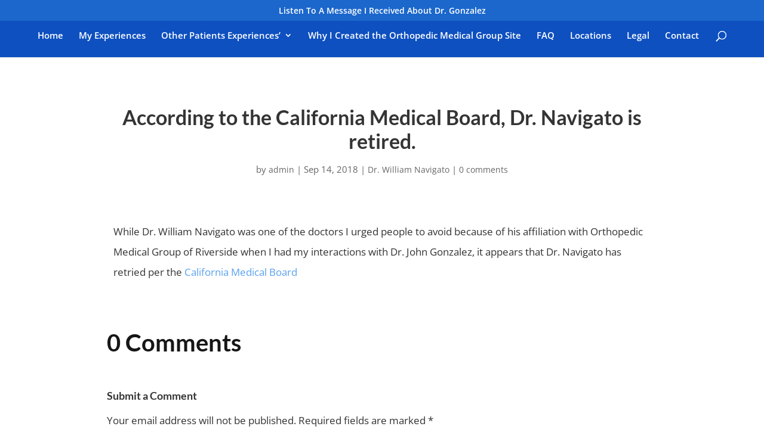

--- FILE ---
content_type: text/css
request_url: https://www.orthopaedicmedicalgroup.com/wp-content/themes/ecepts/style.css?ver=4.27.4
body_size: 2031
content:
/* Theme Name:   ecepts
Theme URI:    http://ecepts.com  
Description:  Divi Child Theme 
Author:       Quality Concepts
Author URI:   http://ecepts.com 
Template:     Divi 
Version:      1.0.0 
License: GNU General Public License version 3.0 
License URI: http://www.gnu.org/licenses/gpl-3.0.html 
Tags: light, theme-options, creative, responsive, unique, filtered portfolio 
Text Domain:  Divi-child */

p {
    padding-bottom: .5em;
}

/* menu hover effect*/
.et_mobile_menu li a:hover, .nav ul li a:hover {
    opacity: 0.85;
}
#et-info-email:hover, #et-secondary-menu>ul>li>a:hover, #top-menu-nav>ul>li>a:hover, .et-social-icons a:hover {
    opacity: .85;
}

/*call to action button in menu*/
.ctaMenu a{
    background: #dd6049;
    color: #fff !important;
    padding: 1em !important;
}
.et_mobile_menu li.ctaMenu a:hover{
    color: #dd6049 !important;
}
@media only screen and (min-width: 981px){
.et_header_style_left #et-top-navigation, .et_header_style_split #et-top-navigation {
    padding: 24px 0 0 0 !important;
}
}

/*buttons on full-width header*/
.et_pb_fullwidth_header .et_pb_fullwidth_header_container .et_pb_button_one,
.et_pb_fullwidth_header .et_pb_fullwidth_header_container .et_pb_button_two {
	margin: 0 10px;
}

/*ninja form customization*/
.nf-form-fields-required{
	display: none !important;
}
.transparentInput {
    padding: 1em !important;
    background: rgba(255,255,255,0.7) !important;
    border: 1px solid #fff !important;
}
#ninja_forms_required_items, .nf-field-container{
	margin-bottom: 10px !important;
}
.ninja-forms-field.nf-element {
    padding: 16px;
    border: none;
    border-radius: 0;
    color: #999;
    background-color: #eee;
    font-size: 14px;
}
input[type="button"].ninja-forms-field.nf-element {
    background-color: #dd6049 !important;
    color: #fff;
}
.nf-field-element textarea {
    height: 120px !important;
}
.nf-error-msg, .ninja-forms-req-symbol {
    color: #dd6049 !important;
}
.g-recaptcha {
    display: none;
}
@media only screen and (max-width: 920px) {
.nf-form-cont .one-half {
    width: 100% !important;
	margin-left: 0 !important;
}
}
/* top menu */
#et-secondary-menu {
    float: none;
    text-align: center;
}

/* main Menu active link */
@media (min-width: 981px) {
#main-header .current-menu-item {
    position: relative;
}
#main-header .current-menu-item::after {
    position: absolute;
    width: calc(100% - 22px);
    height: 2px;
    background: #eee;
    content: "";
    bottom: 15px;
    left: 0;
}
#main-header .current-menu-item:last-child:after {
	width: 100%;
}
#main-header .sub-menu .current-menu-item::after {
    display: none;
}
}
/*footer widgets*/
@media (min-width: 981px) {
.et_pb_gutters3.et_pb_footer_columns4 .footer-widget .fwidget {
    margin-bottom: 10.348%;
}
}

/*footer bottom line*/
p#footer-info {
    width: 100%;
    text-align: center;
}
#footer-bottom {
    padding: 5px 0px 0px;
}

/* one-column footer modification */
ul#menu-mainmenu {
    text-align: center;
}
.footer-widget .textwidget {
    text-align: center;
}
.footer-widget .fwidget {
    width: 100% !important;
}
#footer-widgets {
    padding: 1% 0 0;
}
@media (min-width: 981px) {
.et_pb_gutters2 .footer-widget {
    margin-bottom: 1%;
}
}
@media (max-width: 980px) {
#footer-widgets {
    padding: 5% 0;
}
}
@media (max-width: 767px) {
#footer-widgets {
    padding: 5% 0;
}
}
@media (max-width: 980px) {
.footer-widget:nth-child(n) {
    width: 100% !important;
}
}

/* hide bullets in footer */
#footer-widgets .footer-widget li:before{
    display: none;
}
#footer-widgets .footer-widget li{
    padding-left: 0px;
}

/* blog page template */
@media (min-width: 981px){
#main-content .container:before {
	display: none;	
}
}
#sidebar .et_pb_widget h4,
.et_pb_module .et_pb_widget h4 {
    background: #0e50c0;
    color: #fff;
    text-align: center;
    padding: .8em .4em;
/*border-radius: .5em .5em 0px 0px;*/
    font-weight: 700;
    letter-spacing: 1px;
	line-height: 1.5em;
	font-size: 16px;
}
#sidebar .et_pb_widget ul,
.et_pb_module .et_pb_widget ul {
    padding: 0.9em .5em !important;
    background: #f4f6f7;
    border-radius: 0 0 5px 5px;
	border: 1px solid #eee;
}
#sidebar .et_pb_widget ul li,
.et_pb_module .et_pb_widget ul li {
    border-bottom: 1px solid #eee;
	padding-bottom: 0.5em !important;
    padding-top: 0.5em !important;
	line-height: 1.2em;
	font-size: 15px;
}
#sidebar .et_pb_widget ul li a,
.et_pb_module .et_pb_widget ul li a {
	color: #333;
}
#sidebar .et_pb_widget ul li:first-child,
.et_pb_module .et_pb_widget ul li:first-child {
    padding-top: 0 !important;
}
#sidebar .et_pb_widget ul li:last-child,
.et_pb_module .et_pb_widget ul li:last-child {
    border-bottom: none;
	padding-bottom: 0 !important;
}

/* Custom CSS for sidebar module */
.et_pb_widget_area_left {
    padding-right: 0;
    border-right: none;
}
.et_pb_widget.widget_listcategorypostswidget {
    margin-bottom: 1em !important;
}

/* tables */
.tablepress {
    font-size: .9em;
    line-height: 1.5em;
}
.tablepress tbody tr .column-1 {
    font-size: 1.05em !important;
    font-weight: 600;
    line-height: 1.8em;
}

/* Minimum height for main content */
div#main-content {
    min-height: 80vh;
}

/* Comments */
#commentform input[type=email], #commentform input[type=text], #commentform input[type=url] {
    width: 100%;
}
.comment-form-author , .comment-form-email, .comment-form-url {
	float: left;
	width: 32%;
}
.comment-form-author , .comment-form-email {
	margin-right: 2%;
}
/* audio time */
.et_audio_container .mejs-time.mejs-currenttime-container.custom {
	line-height: 2em;
}
/* Hide recaptcha badge */
.grecaptcha-badge {
    display: none;
}

/* Hide logo on mobile */
@media (max-width: 980px) {
.et_header_style_centered #logo {
    display: none;
}
}

/* 404 */
.error404 {
    background: #24a6bf;
}
.background404OnMobile {
    position: fixed;
    bottom: 0;
    right: 0;
}
.background404 {
    background-attachment: fixed !important;
    background-color: #24a6bf;
}
 @media (min-width: 678px) { 
.background404 {
    background-image: url('/wp-content/uploads/2018/10/bg12-404.jpg');
    background-color: #24a6bf;
    background-size: contain;
    background-repeat: no-repeat;
    background-position: bottom right !important;
}
} 
/* menu on 404 page */
.menu404 {
    border-right: 0 !important;
}
.menu404 .et_pb_widget ul {
    background: transparent !important;
    border: none !important;
}
.menu404 .widget_nav_menu {
    width: 100% !important;
    margin: 0 !important;
    max-width: 700px;
}
.menu404 .et_pb_widget ul li {
    border-bottom: none !important;
    text-align: left !important;
    float: left;
}
.menu404 .et_pb_widget ul li:after {
    content: '|';
    margin: 0 10px;
    color: #fff;
}
.menu404 .et_pb_widget ul li:last-child:after {
    content: '';
}
.menu404 .et_pb_widget ul li a {
    color: #fff !important;
    font-weight: bold;
}
.menu404 .et_pb_widget ul li:first-child,
.menu404 .et_pb_widget ul li:last-child,
.menu404 .et_pb_widget ul li {
    padding-top: 0 !important;
    padding-bottom: 0 !important;
}

/* single post image width */
.single-post .et_post_meta_wrapper img {
	display: none;
}

/* blog post featured image */
.et_pb_post .entry-featured-image-url img {
	width: 200px;
}
@media all and (min-width: 480px) {
.et_pb_post.hentry a.entry-featured-image-url {
	width: 20%;
	float: left;
}
.et_pb_post.hentry h2.entry-title,
.et_pb_post.hentry p.post-meta,
.et_pb_post.hentry .post-content {
    width: 80%;
    float: left;
	padding-left: 2%;
}
}
